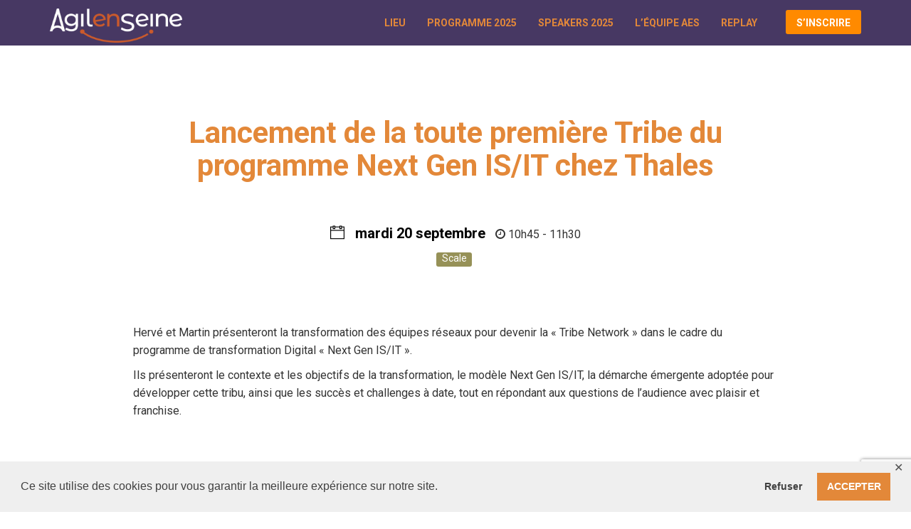

--- FILE ---
content_type: text/html; charset=utf-8
request_url: https://www.google.com/recaptcha/api2/anchor?ar=1&k=6Lc_jqwUAAAAANJXNnTJIcJQEFUZhw74dGqeZE4R&co=aHR0cHM6Ly93d3cuYWdpbGVlbnNlaW5lLmNvbTo0NDM.&hl=en&v=PoyoqOPhxBO7pBk68S4YbpHZ&size=invisible&anchor-ms=20000&execute-ms=30000&cb=gyi5vvwoculx
body_size: 48830
content:
<!DOCTYPE HTML><html dir="ltr" lang="en"><head><meta http-equiv="Content-Type" content="text/html; charset=UTF-8">
<meta http-equiv="X-UA-Compatible" content="IE=edge">
<title>reCAPTCHA</title>
<style type="text/css">
/* cyrillic-ext */
@font-face {
  font-family: 'Roboto';
  font-style: normal;
  font-weight: 400;
  font-stretch: 100%;
  src: url(//fonts.gstatic.com/s/roboto/v48/KFO7CnqEu92Fr1ME7kSn66aGLdTylUAMa3GUBHMdazTgWw.woff2) format('woff2');
  unicode-range: U+0460-052F, U+1C80-1C8A, U+20B4, U+2DE0-2DFF, U+A640-A69F, U+FE2E-FE2F;
}
/* cyrillic */
@font-face {
  font-family: 'Roboto';
  font-style: normal;
  font-weight: 400;
  font-stretch: 100%;
  src: url(//fonts.gstatic.com/s/roboto/v48/KFO7CnqEu92Fr1ME7kSn66aGLdTylUAMa3iUBHMdazTgWw.woff2) format('woff2');
  unicode-range: U+0301, U+0400-045F, U+0490-0491, U+04B0-04B1, U+2116;
}
/* greek-ext */
@font-face {
  font-family: 'Roboto';
  font-style: normal;
  font-weight: 400;
  font-stretch: 100%;
  src: url(//fonts.gstatic.com/s/roboto/v48/KFO7CnqEu92Fr1ME7kSn66aGLdTylUAMa3CUBHMdazTgWw.woff2) format('woff2');
  unicode-range: U+1F00-1FFF;
}
/* greek */
@font-face {
  font-family: 'Roboto';
  font-style: normal;
  font-weight: 400;
  font-stretch: 100%;
  src: url(//fonts.gstatic.com/s/roboto/v48/KFO7CnqEu92Fr1ME7kSn66aGLdTylUAMa3-UBHMdazTgWw.woff2) format('woff2');
  unicode-range: U+0370-0377, U+037A-037F, U+0384-038A, U+038C, U+038E-03A1, U+03A3-03FF;
}
/* math */
@font-face {
  font-family: 'Roboto';
  font-style: normal;
  font-weight: 400;
  font-stretch: 100%;
  src: url(//fonts.gstatic.com/s/roboto/v48/KFO7CnqEu92Fr1ME7kSn66aGLdTylUAMawCUBHMdazTgWw.woff2) format('woff2');
  unicode-range: U+0302-0303, U+0305, U+0307-0308, U+0310, U+0312, U+0315, U+031A, U+0326-0327, U+032C, U+032F-0330, U+0332-0333, U+0338, U+033A, U+0346, U+034D, U+0391-03A1, U+03A3-03A9, U+03B1-03C9, U+03D1, U+03D5-03D6, U+03F0-03F1, U+03F4-03F5, U+2016-2017, U+2034-2038, U+203C, U+2040, U+2043, U+2047, U+2050, U+2057, U+205F, U+2070-2071, U+2074-208E, U+2090-209C, U+20D0-20DC, U+20E1, U+20E5-20EF, U+2100-2112, U+2114-2115, U+2117-2121, U+2123-214F, U+2190, U+2192, U+2194-21AE, U+21B0-21E5, U+21F1-21F2, U+21F4-2211, U+2213-2214, U+2216-22FF, U+2308-230B, U+2310, U+2319, U+231C-2321, U+2336-237A, U+237C, U+2395, U+239B-23B7, U+23D0, U+23DC-23E1, U+2474-2475, U+25AF, U+25B3, U+25B7, U+25BD, U+25C1, U+25CA, U+25CC, U+25FB, U+266D-266F, U+27C0-27FF, U+2900-2AFF, U+2B0E-2B11, U+2B30-2B4C, U+2BFE, U+3030, U+FF5B, U+FF5D, U+1D400-1D7FF, U+1EE00-1EEFF;
}
/* symbols */
@font-face {
  font-family: 'Roboto';
  font-style: normal;
  font-weight: 400;
  font-stretch: 100%;
  src: url(//fonts.gstatic.com/s/roboto/v48/KFO7CnqEu92Fr1ME7kSn66aGLdTylUAMaxKUBHMdazTgWw.woff2) format('woff2');
  unicode-range: U+0001-000C, U+000E-001F, U+007F-009F, U+20DD-20E0, U+20E2-20E4, U+2150-218F, U+2190, U+2192, U+2194-2199, U+21AF, U+21E6-21F0, U+21F3, U+2218-2219, U+2299, U+22C4-22C6, U+2300-243F, U+2440-244A, U+2460-24FF, U+25A0-27BF, U+2800-28FF, U+2921-2922, U+2981, U+29BF, U+29EB, U+2B00-2BFF, U+4DC0-4DFF, U+FFF9-FFFB, U+10140-1018E, U+10190-1019C, U+101A0, U+101D0-101FD, U+102E0-102FB, U+10E60-10E7E, U+1D2C0-1D2D3, U+1D2E0-1D37F, U+1F000-1F0FF, U+1F100-1F1AD, U+1F1E6-1F1FF, U+1F30D-1F30F, U+1F315, U+1F31C, U+1F31E, U+1F320-1F32C, U+1F336, U+1F378, U+1F37D, U+1F382, U+1F393-1F39F, U+1F3A7-1F3A8, U+1F3AC-1F3AF, U+1F3C2, U+1F3C4-1F3C6, U+1F3CA-1F3CE, U+1F3D4-1F3E0, U+1F3ED, U+1F3F1-1F3F3, U+1F3F5-1F3F7, U+1F408, U+1F415, U+1F41F, U+1F426, U+1F43F, U+1F441-1F442, U+1F444, U+1F446-1F449, U+1F44C-1F44E, U+1F453, U+1F46A, U+1F47D, U+1F4A3, U+1F4B0, U+1F4B3, U+1F4B9, U+1F4BB, U+1F4BF, U+1F4C8-1F4CB, U+1F4D6, U+1F4DA, U+1F4DF, U+1F4E3-1F4E6, U+1F4EA-1F4ED, U+1F4F7, U+1F4F9-1F4FB, U+1F4FD-1F4FE, U+1F503, U+1F507-1F50B, U+1F50D, U+1F512-1F513, U+1F53E-1F54A, U+1F54F-1F5FA, U+1F610, U+1F650-1F67F, U+1F687, U+1F68D, U+1F691, U+1F694, U+1F698, U+1F6AD, U+1F6B2, U+1F6B9-1F6BA, U+1F6BC, U+1F6C6-1F6CF, U+1F6D3-1F6D7, U+1F6E0-1F6EA, U+1F6F0-1F6F3, U+1F6F7-1F6FC, U+1F700-1F7FF, U+1F800-1F80B, U+1F810-1F847, U+1F850-1F859, U+1F860-1F887, U+1F890-1F8AD, U+1F8B0-1F8BB, U+1F8C0-1F8C1, U+1F900-1F90B, U+1F93B, U+1F946, U+1F984, U+1F996, U+1F9E9, U+1FA00-1FA6F, U+1FA70-1FA7C, U+1FA80-1FA89, U+1FA8F-1FAC6, U+1FACE-1FADC, U+1FADF-1FAE9, U+1FAF0-1FAF8, U+1FB00-1FBFF;
}
/* vietnamese */
@font-face {
  font-family: 'Roboto';
  font-style: normal;
  font-weight: 400;
  font-stretch: 100%;
  src: url(//fonts.gstatic.com/s/roboto/v48/KFO7CnqEu92Fr1ME7kSn66aGLdTylUAMa3OUBHMdazTgWw.woff2) format('woff2');
  unicode-range: U+0102-0103, U+0110-0111, U+0128-0129, U+0168-0169, U+01A0-01A1, U+01AF-01B0, U+0300-0301, U+0303-0304, U+0308-0309, U+0323, U+0329, U+1EA0-1EF9, U+20AB;
}
/* latin-ext */
@font-face {
  font-family: 'Roboto';
  font-style: normal;
  font-weight: 400;
  font-stretch: 100%;
  src: url(//fonts.gstatic.com/s/roboto/v48/KFO7CnqEu92Fr1ME7kSn66aGLdTylUAMa3KUBHMdazTgWw.woff2) format('woff2');
  unicode-range: U+0100-02BA, U+02BD-02C5, U+02C7-02CC, U+02CE-02D7, U+02DD-02FF, U+0304, U+0308, U+0329, U+1D00-1DBF, U+1E00-1E9F, U+1EF2-1EFF, U+2020, U+20A0-20AB, U+20AD-20C0, U+2113, U+2C60-2C7F, U+A720-A7FF;
}
/* latin */
@font-face {
  font-family: 'Roboto';
  font-style: normal;
  font-weight: 400;
  font-stretch: 100%;
  src: url(//fonts.gstatic.com/s/roboto/v48/KFO7CnqEu92Fr1ME7kSn66aGLdTylUAMa3yUBHMdazQ.woff2) format('woff2');
  unicode-range: U+0000-00FF, U+0131, U+0152-0153, U+02BB-02BC, U+02C6, U+02DA, U+02DC, U+0304, U+0308, U+0329, U+2000-206F, U+20AC, U+2122, U+2191, U+2193, U+2212, U+2215, U+FEFF, U+FFFD;
}
/* cyrillic-ext */
@font-face {
  font-family: 'Roboto';
  font-style: normal;
  font-weight: 500;
  font-stretch: 100%;
  src: url(//fonts.gstatic.com/s/roboto/v48/KFO7CnqEu92Fr1ME7kSn66aGLdTylUAMa3GUBHMdazTgWw.woff2) format('woff2');
  unicode-range: U+0460-052F, U+1C80-1C8A, U+20B4, U+2DE0-2DFF, U+A640-A69F, U+FE2E-FE2F;
}
/* cyrillic */
@font-face {
  font-family: 'Roboto';
  font-style: normal;
  font-weight: 500;
  font-stretch: 100%;
  src: url(//fonts.gstatic.com/s/roboto/v48/KFO7CnqEu92Fr1ME7kSn66aGLdTylUAMa3iUBHMdazTgWw.woff2) format('woff2');
  unicode-range: U+0301, U+0400-045F, U+0490-0491, U+04B0-04B1, U+2116;
}
/* greek-ext */
@font-face {
  font-family: 'Roboto';
  font-style: normal;
  font-weight: 500;
  font-stretch: 100%;
  src: url(//fonts.gstatic.com/s/roboto/v48/KFO7CnqEu92Fr1ME7kSn66aGLdTylUAMa3CUBHMdazTgWw.woff2) format('woff2');
  unicode-range: U+1F00-1FFF;
}
/* greek */
@font-face {
  font-family: 'Roboto';
  font-style: normal;
  font-weight: 500;
  font-stretch: 100%;
  src: url(//fonts.gstatic.com/s/roboto/v48/KFO7CnqEu92Fr1ME7kSn66aGLdTylUAMa3-UBHMdazTgWw.woff2) format('woff2');
  unicode-range: U+0370-0377, U+037A-037F, U+0384-038A, U+038C, U+038E-03A1, U+03A3-03FF;
}
/* math */
@font-face {
  font-family: 'Roboto';
  font-style: normal;
  font-weight: 500;
  font-stretch: 100%;
  src: url(//fonts.gstatic.com/s/roboto/v48/KFO7CnqEu92Fr1ME7kSn66aGLdTylUAMawCUBHMdazTgWw.woff2) format('woff2');
  unicode-range: U+0302-0303, U+0305, U+0307-0308, U+0310, U+0312, U+0315, U+031A, U+0326-0327, U+032C, U+032F-0330, U+0332-0333, U+0338, U+033A, U+0346, U+034D, U+0391-03A1, U+03A3-03A9, U+03B1-03C9, U+03D1, U+03D5-03D6, U+03F0-03F1, U+03F4-03F5, U+2016-2017, U+2034-2038, U+203C, U+2040, U+2043, U+2047, U+2050, U+2057, U+205F, U+2070-2071, U+2074-208E, U+2090-209C, U+20D0-20DC, U+20E1, U+20E5-20EF, U+2100-2112, U+2114-2115, U+2117-2121, U+2123-214F, U+2190, U+2192, U+2194-21AE, U+21B0-21E5, U+21F1-21F2, U+21F4-2211, U+2213-2214, U+2216-22FF, U+2308-230B, U+2310, U+2319, U+231C-2321, U+2336-237A, U+237C, U+2395, U+239B-23B7, U+23D0, U+23DC-23E1, U+2474-2475, U+25AF, U+25B3, U+25B7, U+25BD, U+25C1, U+25CA, U+25CC, U+25FB, U+266D-266F, U+27C0-27FF, U+2900-2AFF, U+2B0E-2B11, U+2B30-2B4C, U+2BFE, U+3030, U+FF5B, U+FF5D, U+1D400-1D7FF, U+1EE00-1EEFF;
}
/* symbols */
@font-face {
  font-family: 'Roboto';
  font-style: normal;
  font-weight: 500;
  font-stretch: 100%;
  src: url(//fonts.gstatic.com/s/roboto/v48/KFO7CnqEu92Fr1ME7kSn66aGLdTylUAMaxKUBHMdazTgWw.woff2) format('woff2');
  unicode-range: U+0001-000C, U+000E-001F, U+007F-009F, U+20DD-20E0, U+20E2-20E4, U+2150-218F, U+2190, U+2192, U+2194-2199, U+21AF, U+21E6-21F0, U+21F3, U+2218-2219, U+2299, U+22C4-22C6, U+2300-243F, U+2440-244A, U+2460-24FF, U+25A0-27BF, U+2800-28FF, U+2921-2922, U+2981, U+29BF, U+29EB, U+2B00-2BFF, U+4DC0-4DFF, U+FFF9-FFFB, U+10140-1018E, U+10190-1019C, U+101A0, U+101D0-101FD, U+102E0-102FB, U+10E60-10E7E, U+1D2C0-1D2D3, U+1D2E0-1D37F, U+1F000-1F0FF, U+1F100-1F1AD, U+1F1E6-1F1FF, U+1F30D-1F30F, U+1F315, U+1F31C, U+1F31E, U+1F320-1F32C, U+1F336, U+1F378, U+1F37D, U+1F382, U+1F393-1F39F, U+1F3A7-1F3A8, U+1F3AC-1F3AF, U+1F3C2, U+1F3C4-1F3C6, U+1F3CA-1F3CE, U+1F3D4-1F3E0, U+1F3ED, U+1F3F1-1F3F3, U+1F3F5-1F3F7, U+1F408, U+1F415, U+1F41F, U+1F426, U+1F43F, U+1F441-1F442, U+1F444, U+1F446-1F449, U+1F44C-1F44E, U+1F453, U+1F46A, U+1F47D, U+1F4A3, U+1F4B0, U+1F4B3, U+1F4B9, U+1F4BB, U+1F4BF, U+1F4C8-1F4CB, U+1F4D6, U+1F4DA, U+1F4DF, U+1F4E3-1F4E6, U+1F4EA-1F4ED, U+1F4F7, U+1F4F9-1F4FB, U+1F4FD-1F4FE, U+1F503, U+1F507-1F50B, U+1F50D, U+1F512-1F513, U+1F53E-1F54A, U+1F54F-1F5FA, U+1F610, U+1F650-1F67F, U+1F687, U+1F68D, U+1F691, U+1F694, U+1F698, U+1F6AD, U+1F6B2, U+1F6B9-1F6BA, U+1F6BC, U+1F6C6-1F6CF, U+1F6D3-1F6D7, U+1F6E0-1F6EA, U+1F6F0-1F6F3, U+1F6F7-1F6FC, U+1F700-1F7FF, U+1F800-1F80B, U+1F810-1F847, U+1F850-1F859, U+1F860-1F887, U+1F890-1F8AD, U+1F8B0-1F8BB, U+1F8C0-1F8C1, U+1F900-1F90B, U+1F93B, U+1F946, U+1F984, U+1F996, U+1F9E9, U+1FA00-1FA6F, U+1FA70-1FA7C, U+1FA80-1FA89, U+1FA8F-1FAC6, U+1FACE-1FADC, U+1FADF-1FAE9, U+1FAF0-1FAF8, U+1FB00-1FBFF;
}
/* vietnamese */
@font-face {
  font-family: 'Roboto';
  font-style: normal;
  font-weight: 500;
  font-stretch: 100%;
  src: url(//fonts.gstatic.com/s/roboto/v48/KFO7CnqEu92Fr1ME7kSn66aGLdTylUAMa3OUBHMdazTgWw.woff2) format('woff2');
  unicode-range: U+0102-0103, U+0110-0111, U+0128-0129, U+0168-0169, U+01A0-01A1, U+01AF-01B0, U+0300-0301, U+0303-0304, U+0308-0309, U+0323, U+0329, U+1EA0-1EF9, U+20AB;
}
/* latin-ext */
@font-face {
  font-family: 'Roboto';
  font-style: normal;
  font-weight: 500;
  font-stretch: 100%;
  src: url(//fonts.gstatic.com/s/roboto/v48/KFO7CnqEu92Fr1ME7kSn66aGLdTylUAMa3KUBHMdazTgWw.woff2) format('woff2');
  unicode-range: U+0100-02BA, U+02BD-02C5, U+02C7-02CC, U+02CE-02D7, U+02DD-02FF, U+0304, U+0308, U+0329, U+1D00-1DBF, U+1E00-1E9F, U+1EF2-1EFF, U+2020, U+20A0-20AB, U+20AD-20C0, U+2113, U+2C60-2C7F, U+A720-A7FF;
}
/* latin */
@font-face {
  font-family: 'Roboto';
  font-style: normal;
  font-weight: 500;
  font-stretch: 100%;
  src: url(//fonts.gstatic.com/s/roboto/v48/KFO7CnqEu92Fr1ME7kSn66aGLdTylUAMa3yUBHMdazQ.woff2) format('woff2');
  unicode-range: U+0000-00FF, U+0131, U+0152-0153, U+02BB-02BC, U+02C6, U+02DA, U+02DC, U+0304, U+0308, U+0329, U+2000-206F, U+20AC, U+2122, U+2191, U+2193, U+2212, U+2215, U+FEFF, U+FFFD;
}
/* cyrillic-ext */
@font-face {
  font-family: 'Roboto';
  font-style: normal;
  font-weight: 900;
  font-stretch: 100%;
  src: url(//fonts.gstatic.com/s/roboto/v48/KFO7CnqEu92Fr1ME7kSn66aGLdTylUAMa3GUBHMdazTgWw.woff2) format('woff2');
  unicode-range: U+0460-052F, U+1C80-1C8A, U+20B4, U+2DE0-2DFF, U+A640-A69F, U+FE2E-FE2F;
}
/* cyrillic */
@font-face {
  font-family: 'Roboto';
  font-style: normal;
  font-weight: 900;
  font-stretch: 100%;
  src: url(//fonts.gstatic.com/s/roboto/v48/KFO7CnqEu92Fr1ME7kSn66aGLdTylUAMa3iUBHMdazTgWw.woff2) format('woff2');
  unicode-range: U+0301, U+0400-045F, U+0490-0491, U+04B0-04B1, U+2116;
}
/* greek-ext */
@font-face {
  font-family: 'Roboto';
  font-style: normal;
  font-weight: 900;
  font-stretch: 100%;
  src: url(//fonts.gstatic.com/s/roboto/v48/KFO7CnqEu92Fr1ME7kSn66aGLdTylUAMa3CUBHMdazTgWw.woff2) format('woff2');
  unicode-range: U+1F00-1FFF;
}
/* greek */
@font-face {
  font-family: 'Roboto';
  font-style: normal;
  font-weight: 900;
  font-stretch: 100%;
  src: url(//fonts.gstatic.com/s/roboto/v48/KFO7CnqEu92Fr1ME7kSn66aGLdTylUAMa3-UBHMdazTgWw.woff2) format('woff2');
  unicode-range: U+0370-0377, U+037A-037F, U+0384-038A, U+038C, U+038E-03A1, U+03A3-03FF;
}
/* math */
@font-face {
  font-family: 'Roboto';
  font-style: normal;
  font-weight: 900;
  font-stretch: 100%;
  src: url(//fonts.gstatic.com/s/roboto/v48/KFO7CnqEu92Fr1ME7kSn66aGLdTylUAMawCUBHMdazTgWw.woff2) format('woff2');
  unicode-range: U+0302-0303, U+0305, U+0307-0308, U+0310, U+0312, U+0315, U+031A, U+0326-0327, U+032C, U+032F-0330, U+0332-0333, U+0338, U+033A, U+0346, U+034D, U+0391-03A1, U+03A3-03A9, U+03B1-03C9, U+03D1, U+03D5-03D6, U+03F0-03F1, U+03F4-03F5, U+2016-2017, U+2034-2038, U+203C, U+2040, U+2043, U+2047, U+2050, U+2057, U+205F, U+2070-2071, U+2074-208E, U+2090-209C, U+20D0-20DC, U+20E1, U+20E5-20EF, U+2100-2112, U+2114-2115, U+2117-2121, U+2123-214F, U+2190, U+2192, U+2194-21AE, U+21B0-21E5, U+21F1-21F2, U+21F4-2211, U+2213-2214, U+2216-22FF, U+2308-230B, U+2310, U+2319, U+231C-2321, U+2336-237A, U+237C, U+2395, U+239B-23B7, U+23D0, U+23DC-23E1, U+2474-2475, U+25AF, U+25B3, U+25B7, U+25BD, U+25C1, U+25CA, U+25CC, U+25FB, U+266D-266F, U+27C0-27FF, U+2900-2AFF, U+2B0E-2B11, U+2B30-2B4C, U+2BFE, U+3030, U+FF5B, U+FF5D, U+1D400-1D7FF, U+1EE00-1EEFF;
}
/* symbols */
@font-face {
  font-family: 'Roboto';
  font-style: normal;
  font-weight: 900;
  font-stretch: 100%;
  src: url(//fonts.gstatic.com/s/roboto/v48/KFO7CnqEu92Fr1ME7kSn66aGLdTylUAMaxKUBHMdazTgWw.woff2) format('woff2');
  unicode-range: U+0001-000C, U+000E-001F, U+007F-009F, U+20DD-20E0, U+20E2-20E4, U+2150-218F, U+2190, U+2192, U+2194-2199, U+21AF, U+21E6-21F0, U+21F3, U+2218-2219, U+2299, U+22C4-22C6, U+2300-243F, U+2440-244A, U+2460-24FF, U+25A0-27BF, U+2800-28FF, U+2921-2922, U+2981, U+29BF, U+29EB, U+2B00-2BFF, U+4DC0-4DFF, U+FFF9-FFFB, U+10140-1018E, U+10190-1019C, U+101A0, U+101D0-101FD, U+102E0-102FB, U+10E60-10E7E, U+1D2C0-1D2D3, U+1D2E0-1D37F, U+1F000-1F0FF, U+1F100-1F1AD, U+1F1E6-1F1FF, U+1F30D-1F30F, U+1F315, U+1F31C, U+1F31E, U+1F320-1F32C, U+1F336, U+1F378, U+1F37D, U+1F382, U+1F393-1F39F, U+1F3A7-1F3A8, U+1F3AC-1F3AF, U+1F3C2, U+1F3C4-1F3C6, U+1F3CA-1F3CE, U+1F3D4-1F3E0, U+1F3ED, U+1F3F1-1F3F3, U+1F3F5-1F3F7, U+1F408, U+1F415, U+1F41F, U+1F426, U+1F43F, U+1F441-1F442, U+1F444, U+1F446-1F449, U+1F44C-1F44E, U+1F453, U+1F46A, U+1F47D, U+1F4A3, U+1F4B0, U+1F4B3, U+1F4B9, U+1F4BB, U+1F4BF, U+1F4C8-1F4CB, U+1F4D6, U+1F4DA, U+1F4DF, U+1F4E3-1F4E6, U+1F4EA-1F4ED, U+1F4F7, U+1F4F9-1F4FB, U+1F4FD-1F4FE, U+1F503, U+1F507-1F50B, U+1F50D, U+1F512-1F513, U+1F53E-1F54A, U+1F54F-1F5FA, U+1F610, U+1F650-1F67F, U+1F687, U+1F68D, U+1F691, U+1F694, U+1F698, U+1F6AD, U+1F6B2, U+1F6B9-1F6BA, U+1F6BC, U+1F6C6-1F6CF, U+1F6D3-1F6D7, U+1F6E0-1F6EA, U+1F6F0-1F6F3, U+1F6F7-1F6FC, U+1F700-1F7FF, U+1F800-1F80B, U+1F810-1F847, U+1F850-1F859, U+1F860-1F887, U+1F890-1F8AD, U+1F8B0-1F8BB, U+1F8C0-1F8C1, U+1F900-1F90B, U+1F93B, U+1F946, U+1F984, U+1F996, U+1F9E9, U+1FA00-1FA6F, U+1FA70-1FA7C, U+1FA80-1FA89, U+1FA8F-1FAC6, U+1FACE-1FADC, U+1FADF-1FAE9, U+1FAF0-1FAF8, U+1FB00-1FBFF;
}
/* vietnamese */
@font-face {
  font-family: 'Roboto';
  font-style: normal;
  font-weight: 900;
  font-stretch: 100%;
  src: url(//fonts.gstatic.com/s/roboto/v48/KFO7CnqEu92Fr1ME7kSn66aGLdTylUAMa3OUBHMdazTgWw.woff2) format('woff2');
  unicode-range: U+0102-0103, U+0110-0111, U+0128-0129, U+0168-0169, U+01A0-01A1, U+01AF-01B0, U+0300-0301, U+0303-0304, U+0308-0309, U+0323, U+0329, U+1EA0-1EF9, U+20AB;
}
/* latin-ext */
@font-face {
  font-family: 'Roboto';
  font-style: normal;
  font-weight: 900;
  font-stretch: 100%;
  src: url(//fonts.gstatic.com/s/roboto/v48/KFO7CnqEu92Fr1ME7kSn66aGLdTylUAMa3KUBHMdazTgWw.woff2) format('woff2');
  unicode-range: U+0100-02BA, U+02BD-02C5, U+02C7-02CC, U+02CE-02D7, U+02DD-02FF, U+0304, U+0308, U+0329, U+1D00-1DBF, U+1E00-1E9F, U+1EF2-1EFF, U+2020, U+20A0-20AB, U+20AD-20C0, U+2113, U+2C60-2C7F, U+A720-A7FF;
}
/* latin */
@font-face {
  font-family: 'Roboto';
  font-style: normal;
  font-weight: 900;
  font-stretch: 100%;
  src: url(//fonts.gstatic.com/s/roboto/v48/KFO7CnqEu92Fr1ME7kSn66aGLdTylUAMa3yUBHMdazQ.woff2) format('woff2');
  unicode-range: U+0000-00FF, U+0131, U+0152-0153, U+02BB-02BC, U+02C6, U+02DA, U+02DC, U+0304, U+0308, U+0329, U+2000-206F, U+20AC, U+2122, U+2191, U+2193, U+2212, U+2215, U+FEFF, U+FFFD;
}

</style>
<link rel="stylesheet" type="text/css" href="https://www.gstatic.com/recaptcha/releases/PoyoqOPhxBO7pBk68S4YbpHZ/styles__ltr.css">
<script nonce="epvUouezPR6Y-3nnWC8kWA" type="text/javascript">window['__recaptcha_api'] = 'https://www.google.com/recaptcha/api2/';</script>
<script type="text/javascript" src="https://www.gstatic.com/recaptcha/releases/PoyoqOPhxBO7pBk68S4YbpHZ/recaptcha__en.js" nonce="epvUouezPR6Y-3nnWC8kWA">
      
    </script></head>
<body><div id="rc-anchor-alert" class="rc-anchor-alert"></div>
<input type="hidden" id="recaptcha-token" value="[base64]">
<script type="text/javascript" nonce="epvUouezPR6Y-3nnWC8kWA">
      recaptcha.anchor.Main.init("[\x22ainput\x22,[\x22bgdata\x22,\x22\x22,\[base64]/[base64]/[base64]/[base64]/[base64]/UltsKytdPUU6KEU8MjA0OD9SW2wrK109RT4+NnwxOTI6KChFJjY0NTEyKT09NTUyOTYmJk0rMTxjLmxlbmd0aCYmKGMuY2hhckNvZGVBdChNKzEpJjY0NTEyKT09NTYzMjA/[base64]/[base64]/[base64]/[base64]/[base64]/[base64]/[base64]\x22,\[base64]\\u003d\x22,\[base64]/SMOXwofDi1LDrjg+wrHDumZ0w5V5C8KIwoUwC8K+U8O/HUdiw4R2R8OFQsK3O8KtfcKHdsKqThNDwrJcwoTCjcOlwpHCncOMCMOuUcKsa8KYwqXDiTgiDcOlMcKSC8KmwoQyw6jDpUjChTNSwrpYcX/DpWJOVHDCl8Kaw7QMwrYUAsOHUcK3w4PCnsKDNk7Cp8OzasO/VCkEBMOzaTxyEcOcw7YBw7zDlArDlxLDvx9jEHUQZcKxwoDDs8K0QV3DpMKiNMOJCcOxwqrDiQgnTxRAwp/DvsO1wpFMw6fDqlDCvQDDhEESwqPCn3/DlxfCv1kKw4cuO3lSwpTDmjvCrsOtw4LCth3DssOUAMOWJsKkw4M7VX8Pw5R/wqoycQLDpHnCsEHDjj/[base64]/[base64]/DjBYZwoM0HHDDgw/[base64]/ZnVzFsO+U0jDmsO4AHHCnWg0fMKNwqXCosOUw5Z5TcKQXMK3wqMow54FfSTCiMOgw7rCk8KyL2wcw445w6jCosKsWsKSDcK6RMKtBMK5FSM2wrU7cWk5FjfDi0pIwpbDphF9wpdbRBNcVMOsPsObwpQfD8KtIjM9wqkTTsOqw4Egb8Oqw4p/[base64]/CgRvCrMOKw7srwrt5C8OUOx7ClSx8wrfCnsOawq3ClCLCs3EFVMKJLsOfAcOFNMOCGBTCulQmEyhtSFjDnEhBwoDCjcK3cMKfw6pTfMO4JcO6UMKNSwtJUWMcMTPDqCEUwqZxwrjDoh9ob8K0wonDtcOWRsOow5NLDVQKNsOCw4/CmxDDoivCicOtb0ZjwrgPwrJpdcK+WhjCjcO2w5bCoijCkWhRw6XDtm/DoQrCkT9PwpnDjMOKwowuw4whZsKgJ2LCmMKgEMODwoLDgS8ywrnDpsKnNz80SsOPEUIrYsOoSUnDtcKxw7XDvEFOHSksw6/[base64]/CusOEL8ORcCbChHguQcKPUMKlw7rCi3U1VMOdwprChsKEw7fDvCpxw4RSCcORw54fCE/[base64]/Cq0nDoHZ0WsKFw5UTwqIUIXbDu8OMUGnCvlx1YcKfPELDv3DCl3vDmQdqHMKdDsKFw5/DocKCw6/Di8KCZcK9w4vCvEDDl2fDrw1Vw6dpwp9/wogrJcKaw67CjcOqXsK0w7jCj3HDrcO1QMOrwrHDv8ORw57Cl8OHw7x2wph3w4Z9VHfCvlfDmyk4QcKED8ObS8KawrrDkipJwq1PQhfDkiojw4xDU1vCl8OawovDhcOAw4/DuBF1wrrCt8O1BMOmw6lyw5IeNsK7w5lRO8Ozwr7DuFbCvcOOw4vCui1kJMKNwqhlOXLDsMKPFQbDqsOZGR9TaT3DrXXCmUh2w5gcdsKbf8O5w6LCicKAKmfDkcOZwoXDqsKWw7lWwqJDaMOKw4nCqsKZw6PChW/Cm8KQNF1qTHDDh8O9wpcKPBAbwozDkUMrZ8Ktw6YeWMKPe0jCuQLCtGXDkm8gCTPDp8Ozwr9LGMKmEjTCucK/[base64]/DjsOCwqsowq3ClGTDhF7DvcKWEMKJYBM3OcOewoUlwo/[base64]/BcKww4/Dv0Byw7HCvh3DrcKkImjDpUptYWEuw6fCqlXCiMKgwrPDl2Itwq4kw5ZswrcXWnrDpg/Dr8KTw6nDtcKCXMKOUXlrYBTCmcOOWw3CvAhSw5TDs1Juw5cfIXZeRiVMwrbCicKaASx7wo7CiFkew7I8wrrCisO7WRPDlMK8wrvCp3PDqzdww6XCsMKHJsKtwpPCncOUw6NAwrJpLcOpBMKBIMO7wqjCnsKrw4/DukjCoDbCrMOJUcK2w5bCjcKDTMOAw74nBBLCnBXDiEl1wrHCnjdcwo/CrsOrc8OKKMKJCXrDlTHCusK+J8OFwq4sw6fCj8K+w5XDsg0wR8OpEmrCuGjCt3zCmS7DilE7wqU/KMK0w57DocKDwrxERGzCpBdkF1jDh8OOIcKfdBdMw5MWc8OAb8KJwrbCvsO3LivDqMK+wq/Dk25nwrPCg8OwC8OOfsOdBDLChMOdb8ORVywcw4M+wonCj8O1D8OrFMOhw5jCjQvCiwwEw5XDujrDvyZ4wrLChQkCw5p0UG83wqcbw6t7K23DvjvCnMKNw6LCpGXCnsK5KcOoE29OEsKRH8ORwrjDqmfCucO5EMKTGy/Cs8K7wr/[base64]/woDDsWDClMOwADrCq8KAw4wsdHfCim/DnwPDvC7CpCh3w4rDn2kGaAM/FcKpTBg3YQrCqMK1UH4KYMOBM8OcwqAOw4ZtSsKZQl0pwqXCkcKrLFTDl8KuIcK9w6hiw6BuXDIEwpPDsE3CoUYuw7UAw655McKswqpsMHTCmMKjRnoKw7TDjsKbw53DtsOmwofDjnXDu0/CjX/DoTHDv8K7W23DsUwzBcOsw7Zfw57CrGjDtMOdE37DnmHDqcO1W8O2MsKgwoLCiEMBw6Q4wrIyI8KCwq9+wpPDkWvDusK1MSjCkCUva8O+On/ChiQ4Ak9tWcKrw7XCisO3w4FiCmLChMK0bz9Ow684GFjDp1bCpcKOTMKVGMO1BsKSw6vClBfCs0zCl8K2w4l/w6x7PMKBwobCqSTDg0/Cp2zDq1fDrwfCn0PDnBosUgXDkSgDcwtTKcK3eh7Ds8OswpTDhcKxwrVMw7gSw77DrmPCiG9XbMKUHjcRcx/CpMOWJzHCv8Ofwp/[base64]/[base64]/[base64]/HVEUwqAifmfDlUl7wqbCjsK7wph+wq7DvsO1wrrCh8K2OWjCu0nCmTDDh8K5w6J/[base64]/Dn3Udw6XDo8KCHg3CtSNrf8OMIMONw7PDuA8lw6NXw4XDiT1fDMK6wqnCicOVw5XDgsKxwrFjEsKcwoY9wonDggVedx8lFsKmwofDsMOuwqvCkMOPKV8fZ1tnLsKcwplpw6hQwrrDlMKMw57Ct21nw4V3wrbDtsODw4fCpMOOJzURwrsQCTRhwqnDuTZvwptwwq/DkMKwwrJnN3ByQsOiw653wrYSSHd7dsOHw5Y5RFYYSznCnHDDowIEw7bCpnzDp8OyI1o3ZMKKw7TChirCox15VCTDhcKxwrYWwpcJZsKew7HCi8KMwpbDq8KbwrrCr8KFfcO6woXCv37CkcKnwrtUZsKoHA58wqLChcKuw57Cug/[base64]/DkHUsVV7CsRkhw59+wpXCssO/aMOqw4HCpMO+wpbCtidQPsKuRWrCqDAyw5vChsKzIVYtXcKswrgTw60QCgvDnMKZVMKiVETCkB/[base64]/w79CwrrDqhjCvVDCqcKSwr7ChMKqwrXChTnCksKcw7jCtcO3RcORdU4ACGJqHFjDr0YFw6TCvnDCiMOYYSkvc8KDdiDCqwHCnTjDj8KGLsKbXUXDpMKPRmHCsMO/GcKMWBjChAXDvyzDr0lVacK6wqtZw7XCmcKow6fCp1bCqnxnEQcMaG9GV8O0NDZEw6LDrcK/Jic/JMO4NyBGwq3DqcOOw6Zgw47CvyHDrjrCmcKhJE/[base64]/QUkmeWDDrsKmCy3Cpz/DtUrDmhjCumxEK8KWSjoJwofDicO0w5YkwpUJEcOmVzvCpH3CrsOywqteRVrCj8OIw60RNcKDwpPDg8KQVcOgw5TCsQktwpTDpUtTJ8O0wpvCt8OwOMKJDsOgw4ZEWcKsw4EZXsObwrzCjxXCjMKFN3rCn8KsecO6L8KDwo/CpcOiRBnDiMOTwrXCgsOFecKcwq7DpMOCw4gowpUZA1Eww4FIRH0cQ2XDriXDm8KyO8KWfsKcw7c9AsOBMsKtw50Uwo3Cg8K6w5PDpzTCtMK7DcKEP21AXkLDucOKNcKXw5PDi8Ogw5Nvw7/DuRVkO0/CniADRUEsP1cAwqw2E8O/wo9rDgXClQjDlMOGw4xqwr1rCMK/NVDCsgYtbMKQUx5Ww4/[base64]/wooWwqPDmcOVw7LCpC4TalLCtcKRw6cqw7UyNhTDlxDCq8OWVwDDn8K9w4zCuMOjw5rCsjUnGjQEwpQGwprDrsKPwrMILsOswobDoxFVwoXDiFDDkDDDgMKuw64uwrICWkx2wo5DXsKIw5gOXXvCiDnDuWhkw61/wo9DNlTDpALDjMKuwoNqA8OpwqnCpsOJYTpHw6k6dwMQw704GcK0w5FWwoFcwrIFSMKgE8KywphDUD8NJHnCrjBEKGjDqsK4PMKiI8OnA8KdG0I/w64+Sg7DrHXCkcOjwrzDlMOswodLMX/DnsKjMErCj1VNHWYLGsKDQ8OJTcKfw7DDt2fDn8O1w5PDsGY5CDh2w6rDssKeCsKoZMKbw7Q9wofCqcKhesK5wrMFwoHDmjI6LT9hw6/DtEgNO8Onw7gqwrDDncO6dh1zP8KyEzvCuGLDnMO3EcKbHCLCo8ONwpTCkh7CvMKdZwYow590XxXCvUEbwrViOsODwrtMJMKiVSTClmZOwqQlw7LDnmVFwoV0LsOhCQrChiXDrlVMNhFJw6JNw4PCnwtrw5lzwro9BjLCssOUQcOWwpHCiRMqXyMxTD/DisKNw77CjcOBw4JsTsOHa1dfwpzDpiVew6nCssKuBwnCp8K/[base64]/wp1BKsKgwoPDgHvDlcKGNRNUwrHDiGINGcOYw6Ubw5thC8K/Wi9yb3Jhw6BPwo3CjDwrw6HDisK6NH3Cm8Kow7XDgsKBw53CgcKww5BfwpZew6HDlkNfwrPCmG8dw6XCicKNwqtlwpvCpzULwo/Cv2TCt8Kxwog3w6gHfMO7HjRZwpPDnULCnivDolnDvFHCocKJNVlBwq8yw4PChgLCtMOdw703wrhtDcOawojDtMKwwqnChBkCwpnDjMOCFhw1wo7CrQB8UlZXw7bCskwzPkLClWLCtmPCg8KmwoPClW/Ds1vDt8KGOHVLwqfCv8K3wrXDm8OdLMK0wrVzYDbDhDMWwobDrF0ACMKfHcK3URDDpcOxLcKgVMKzwrYfw7PCp17DscKVE8OjO8OFwq0lNsOtw4tcwpzDicOfcmsFbsKjw5VoBMKieD/DtsOLw6tbc8OxwprDnzzCrFoewoEUw7RgLsK3L8KoZA/ChgNiaMO/wp/DncKkw5zDssKiw6TDgyfChlDCjsKkwpvCmMKBw6zDhCDChsKTEcKcNVjDrcKuw7DDgsOlw7TDnMOTwp0TMMOPwo0jXVcvwowvwoU9UcO5w5bDmXvCjMKLw5DCtsKOEWJJwpc/wrDCvMK2wqsSFsK7PwTDrsO/wo/Cl8OAwo7CujDDkxzDpcOzw4/[base64]/ekFVI33CrVYMwrXDnF9Tw6LCiVXCpFt/woUqB2DDicOywrwAw5bDtw1NBcKDJsKnJsKkVyFBCsK3XsOCw45jeibDgWrCu8K1QCNPY1x7woQVfcK8w4Viw5nChEhGw6LDnz7DrMOKw6vDogLDiE/[base64]/DlMOqKcKmw6VqASd/FCDDt8KjMFbCkcOwBglSwrrCq1xHw4vDm8OtDcOrw5vDr8OSbX9sBsOBwrg5fcOlalcLEsOuw53CocOuw4XCrcKGM8K8wrwCH8K/[base64]/DiW9TPcKkw6/CqsOZF1F7w77DhnNPw4rDvkATw5/DpsKGV1LDoWrDl8K1em9Zw7DCn8OVw6YzwrvClMO7wo5Qw47DjcOEP0MEaSwKdcKAw7XDtjg0wr4WQFLDksOWOcO7KsOddz9FwqHDhyVywrrCohnDjcOKwq4/PcK5wrJyWMKeb8K3w6Myw5rDksKncTvCrMKbw5jDucOewrzCv8K/Ux8xw6ZmeGbDtMOywpPDucO3w5TCrsKpwpPCgSHDnxt4wpTDuMO/BSVbLy7DoQQswqvCjsKDw5jDvF/CmMOtw4Y1w47CjMK1w51JfMKYw5jCpD7DmCnDhVtcUhPCsSkbWTI6wpFRd8OIeCEDYinDjsOCw41Rwr1bw4rDgSvDjSLDgsK9wr/Cv8KVwqIqJsOef8OfDxFSPMK5w5fCtRZuHQ3DjMKJc3HDtMKUwpEkwoXCrjPCvCvCp3LCqwrDh8OUE8OhY8OLHcOIPMKdLWQhw4EBwq5gZcOrfsKMPHx8wo/CkcKswrPDuhZrw7wNw4jCu8KqwpYvS8O1w6TCmzXCkU3Dp8Kzw65NV8KHwr8qw73Dj8KUwrDCuy3CpholMcObwrxZZsKfL8KDYxlLdllTw4/[base64]/wpLCkAvDiTTCm8OLC8KUPsOewofCp8OUAsKee8O+w63CnTfCskzCn1g9w7zCksOzDSdVwrXDiD9Mw7x8w4Vqwr1+ITU/wrUow6R0FwJmcG7DuGLCmMOHahM2woANelTCtGg8B8KuFcO2w5zCngDChsOowrLCrcO1UMOcZALDgSE6w4LCn0TDqcOawpw1wrXDlcOgNAzDvkkvwrbDnwheUivCscOqwrsKw6/Dijp7M8Kqw7dpwrbCicK9w6TDrHQpw7rCt8KWwpN1wr5FCcOlw6vDtcK+F8O7L8KfwqLCi8KDw7UCw7rCkMK6w5BoWMKxZsO5GMO6w7rCmUjCssOQKH3DnV/CqWEowoPCnMKyPMO4wpAlwrs1OmsVwp4DK8KDw40TZ1Qowp9xw6nDihvCosKREz8UwoLCsGlgI8Oqw7zCqMOwwonDp3jDlMKCHzBFwpzDu1ZRBMKqwppswoPCkMOiw4NFwpR0woHCohd9Vi/DjcKwHwlKw6XDvsK9JgRSwpvCnlHCpisuMx7CsV0hMU7DvljDgh4NFGnClMK/w4HDgE7DvmNUC8Ojw4VgCsOHwoF2w5zCmcKBPCR1wpvCgBrCqS/DjGzCsQUhTMOTL8KRwrU+w6PDiRtxwozCjMKQw4XCrAHCpQkKHC/[base64]/Do8Kbw6TCgnvDsMK1w7HDh3DCosKfw6HCucOwDUDCq8KQN8OKwoIcQ8KyRsOnKsKKe2Qgwrcbd8OzCyrDrzLDm1vCocK0Z1fCrE7CqcOiwqvDo0bCp8O3wrtNEmg3w7VSw6MWw5PCkMKlBMOkG8K5Ck7CrMKCTcKFVQN/[base64]/CqRhvKRnDkcK1wpnCp2zDnjcXw5VtGUXCg8Onwr5gRcO8CsKWB39vw5PDhUY9w7JCOFXDscOZJ2x7w6h1w47CucKEw7hXwp3DscOhSMKsw64wQz5zPz1cQ8OnHcOMw509wrAFw7ETacOyYHdnCz4Dw6fDnx7DicOKJiQHUlY1w5zCkUJcfE9OMD7DjFXCiHAve1s/[base64]/[base64]/[base64]/CvMOjKSvDhcKmwp7CpgnDhsKmC8KAwoLCssKLwpvDrTYmOcKyTGlow4Z8wpdtwoAYw59Yw7nDsEMMLcOSwrJqwpxyF2kRwrPDpA3Dv8KLwqDCuyLDucOIw6TDvcO0fG9qMBAXKw8ibcOBw6nDosOuw7pUDwJQAsKPwpkBS1PDoGRXY1/CpBpSNGYxwonDucOzLgt3w7RGw4J+w7zDslHDqMO/N3HDmcO0w5Z/wog9wpl8w6PDli5nPsKRRcOQwrlHw4U5WMOCXxR3EH/[base64]/DvxRhw77Cn8K3wqZ6wqgWLcOCO09wDcK8w74QOcKbaMKmw7nCg8OLw4jCoRdQEsOSZ8KQWUTDvH4Ww5oQwoAjHcOpw7jDnlnCrlhQFsOxccO+w78NPW9CIC8qDsKCw4XCj3rDn8OqwojCszIrKSl1bRFgw6Ydw4DCnkd/wrTCuiXClnjCusOeJsOmScKuwppjPhLDvcO/dHPDtMKaw4DDoU/[base64]/esOcw5DCgMKFwrHCtcK9wr3CrWs2wpwCaTzCkiFeJzPDtj7DrcKVw4DDtUUxwppIw5o6wrgbc8KhasO/[base64]/[base64]/HifCrcKOTsO9UhJXUsK7KkvCrRQwwq/Dp2rDtiXCrnPDpAHCqBYWwojDii/DvsO/EzwXJsK1wpkbw7Y+w4rDkRggw7NqL8K6eDHCtMKQLsOORm3CohTDqxdcIDYLMcO/NcOFwok7w4BbOsOqwpvDi3Y5E37DhsKQwpdzI8OKI17DtcO6wpnCjMKVwoBJwpZ7VnlJVFbCkx/CmUHDq2zClcKje8OVb8OUMGjDqcOLWQXDvlZuD0bDkcOIbcOuwrkFbUgLTcKSdMK/wpVpXMK1wqbDiVMbHBnCtEVUwqkZwqjCjFbDjXNEw6wwwqHCllzCqsKiR8KfwpDCoAFmworDmk5KbsKlSWA2w4VYw4Eow5FRwqxxcMOhO8KNDsOJYcKyBsOfw7LDvUPClX7Cs8KtwpfDj8KLd0LDqh4RwpnCn8ONwobCisKLGQ1mwpoGwr/DoSgGJcOqw67CszsGwrpTw68Fa8OLwpTDr2YdSUhBbMKjLcO5wrErHcO0enHDjMKMIMOgEMOPwoQxTMOhPsK3w69hcDbDug3Dnhs4w6thXmfDpMO9U8KPwpk7d8K0ScK0GFnCt8OpbMKyw77CmcKNOVsOwpFKwrTCqWZKwq/DjQNQwpLCmsKpAmUxeTwEEcODEn3CkxFpRTN/GDrDlXHCtMO1BlInw4RzG8OOJcKZbsOowpBcwrjDqkRoDi/[base64]/w7YVw4NAwoBUw7Jhwoh2w4dBL1wtwqFkw7ZDawrDtcKKIcKjW8KjPcKlYMOeS2bDlTYSw7VIOy/CtcO5D1sBGcKcew/DtcO2MMOkwp3DmMKJfhLDs8KBCDHCucKBw7HDn8OjwrAtNsKFw6w6ZifCuivCqWTDvsOKX8OtJsOHfRdWwqbDlRZgwo3CswwNW8OFw5chBWN3wonDk8OkXcOuKQgpXHTDi8Ktw5Fiw47DmV7CjFnDhQ7DuWVpwoLDhcOdw4wBCcOHw6DCgcKnw4czfMK/wpPDpcKQVMOOIcOBw5xCFgdiwpDCj2TDtcOsUcOxwpELwqJ9NcOUVMOgwoITw4wsSSXDgTNowpbCiD8jwqYfGgvCrcKrw6PCgkPCtgpjQsOKcybDucOwwrXCk8KlwojCv11DJsKkwop0LU/CjMKTw4Q5CkscwoLCosOdDMOvw40HT1nDpsOnwocgw6tKbcKRw5zDusOWwrjDqsOia0DDuGABLHjDrXB/[base64]/DsMOUwp5Nw6PCusOFwqTCu8OhWgYYRQ3Dv8K/[base64]/CvMO3PR1ZTMORw7nCkMOcUy87dcO3w59hwo/CrkTCpsOuw7BEd8K/PcOnN8Kkw6/CpcK/DDR1wpVjwrNcwpPCswnCvsKVCsK6wrnDliQfwrdowoN2wph9wrLDuwPDjHTCvVdww6PCv8OrwrbDl1fCisOKw7HDoE3CsUDCuwHDqsOqXAzDojTDv8OIwr/CqMKiLMKNbcKlSsOzBMOqw4bCqcOTwpHCmGISKn4hVmsIWsK9GsOIw7fDjcOpwqJrw73DvWErM8ONbiR0DcO9fHARw7YTwqcMMsKyXsKoAsKzLcKYKsKkw4lUJEvDucKzw7plWsKDwrVHw6vDimHCvMOdw6zCqcKLw5/[base64]/[base64]/bETDnMKNw5TCi8KNPCsCw4zDlMK/[base64]/DmsKTNsKNw4YxDU3CtizCkwTCg8KZw6xtLhLClDPCuwVAwqhTwqpEw7FUM2BUwrsbDcO5w68CwoJCF3DCu8Oiw4vCmMKhwowjOAnDlAxsOMOTRMOtw7AswrTCssOCDMOfw4rDoCXDkD/CmmTCghfDlsK8AnXDgzc0Y0nDh8O0w73DjcKnwofDg8O/w5/ChENcRyNXwq7CqxloQnMfPwRpXMOUwo/[base64]/[base64]/DkcKEYMOIeyXDrMOvcsK0FlFnZsKhZ8Ouw5XDkMKHfsKBwq7DlMK2X8OGw6Fkw6rDjsOWw4M/[base64]/VgoJwp5yw6rDpMK+GsKiYMKifx7ChMKnYTHCp8KoEFU4GcKkwo7DhSrDqmdmZMKEM0jDiMK2I3tLesKdwprCocOTH3dPwrzDtyHCj8KzwrvCh8Oww7gcwrTDozgSw7dTw5ttw4A+UQ3Cr8KDw7kvwrF/EnwMw68DbcOHw7vDiDpYIMOvYcKQKsKwwr/Dl8OxIsKnIsK0wpbCriLDrVfCgjzCssKJw7nCosKgG1fCr048YMOJwrDCmHRbZFt1ZGJ6fsO6wopwcB0FWndiw5kSw50MwrUoJ8Ksw7ozHcOJwpAHwrjDgcOlE3wPICzCuSZGw5rCqcK3K0IiwpRyIsOgwpLCo33DkX8xw5UlEMOkScKuKHTCvT7DlcOkw4/DqsKbZSwrWmh7w4MUw7w8w5fDj8OzHGPDuMKtw7BxPR16w71Bw57CkMO0w7gzO8KxwpnDnzjDvy9ePcObwo98XsK/YlLDmcOewqBswr/Cn8KcXDvDhsOkwrA/w6p3w6zCny8vR8KdKjRodWfCkMKqMkMjwpDDlcOaOMOJw6rCqzoLJsOoYcKCwqfCjXELQ23CiDtUVcKmEcKDw7BSOj3Cr8OqDwVNfQZPbhdpK8OlHU3Dnz/[base64]/fBUIZh3CjFfCthnCmlFLB3DDicKtwofDvcO3GD/[base64]/DrHTDnsONQcKAw4Euw7rDiw3DqMOoAjIVAMOxaMK0fijDs8OZcWZcPMORw4cIGkXDqX9ywq0mXsKhPFEJw4/Dll/DksOIwrhmDMOkwpLCnGhRw4l5eMOENizCtkrDnGErajvCt8Ofw6bCiD4ZO2YbJMKvwpQqwrBkw5fDrGg5BQbCkRPDlMOKQzLDhsOGwpQIw74iwqYxwq9Cc8KBeigAV8OqwpXDrjcMwr3Cs8K0wrNdLsOKecOaw6w3wo/Ctg3CkcO9w5XCosO0wrF7woLDscO7QgcPw4rCgsKcw41oUcOWen0ew4oXTWrDjcOHwpBTR8OEcwtRw5/CiW5sOk8mAMO1wpTCsUJMw4EQesKtDMOQwr/DoWfCrQDClMOZVMODUwnCm8KcwovCiHEVwrRZw6M/KMKIwpVjTznCvRECXz1VVcKKwrrCr3hhUlkaw7TCqsKWY8OiwoDDp3TDskbCssKVwr0AWCwDw60hNsKrMcOEw5bCsXMcRMKYwplhfsO+w7fDiCvDiWPCrVYiUcO+w6sawpRBw7hdSVfCvsO2ciQfFcKSdnwKwroRCFbCgcK0wr0xc8OXwoITw5/DhcK6w6AIw6DDrRDCisOqwpsHwpLDjcK0wrxTwrkHdMKSJ8K/Pm5SwqHDncOSw77Di3bDtgRrwrzDuX8cEsOyA2cPw7JcwqwMIE/DhmF0w7x8woDCi8KRwoDCmnl3DcKTw5XCp8KOOcOtN8Kmw5BHw6XCgMKOecKWU8OFUMOFaGXCjQlSw53DvMKuw77CnAHCgMOjw71qUVDDvnwsw4MkYATDmmLDn8KlaUZ6DcKPJMKKwojCuG1/w7DChRPDgR3DmsO4wpItfXfCvsKvYD5ewqolwogow7TDn8KvDAB6w7zCisOpw4MhT33DvsO8w5/CgltDw5PCksOtfxAyYsOpNMKyw57DmC7ClcOZwpvCk8KARcOUY8OmF8Oaw6XDtGnDtGkHwozDqF0TfTRxwrAuRGw6wrHCrGPDn8KZJ8OXWMODdcOPwovCk8KFSMO/wqrCisOVYMOjw5LDhcKZZxjDvi/Cp1vDuRZeVAMCwq7Dh3DCvcOvw47CksOrw6pHBcKWwrR7HWtEwqdIwodyw6HCg3IowqTCrQ8nO8OxwrPChsK5bw/[base64]/ChMK/UXTDsMKTwo8ZN8K6w6/DtcOHMHoLZWfDhFcFXMKRdjLCjcOWwrjCq8KUNcKpw6FHNcKXdsK9aXVQJDbDqi5vw7oiwrrDp8ODE8OTT8KLRlpWdR3Dvw4lwrLCq0/DjSRffUcww5xRWsK7w4N/UQXCh8O0U8KhQcOhGcKXWFNcfQ/DlW/DpMOaUMOgesOQw6/CoE3CtsKFZHclMGjDnMKTOSBRPmI+ZMKaw63DnjnCihfDvwsawq0qwpHDkCPCqWpaXcOQwqvDqXvDgcOHAz/[base64]/wpfDuCsaesO9JcO+wrbDqcKkwrrChMKvwqkpJsOfwobCp8OPVMKzw4NbbsKhw4rDtsOFVsKvSizCqjzDksOzw6pKel8EfMKRw4DCncKkwrBfw5hJw79uwph1woIaw691BcK0L3kjwo/[base64]/CqRFwJhDCmMKvLx5awprCgU/[base64]/CuGzDmh8+w6hmY8KYfnLCpsK+KcOwBVXCnwNYwq7Cin7DnsKgw6LCoHYcHjLCosO3w5lXUsOUwqxJw5zCrzfDukxQw7c5w4t/[base64]/DvTPDrwVDK8KBOsKKwqHDt37ClwdSVibDkjoHw6VRw5lrw6/DqkzDicOGaxTDjMOXwolkIMKuwo7DkHHCocKcwpkqw5F4d8KYPcOQEcKRf8K7PMOkcW7ClnbCgsOdw4/DtifCjRNlw4EFH1/DqsKzw5rDoMOhQxXDgRrDoMOyw6bDhS5qWsKqwqN/w7XDtxnDgsOTwooFwrc9VWbDsBAici7DvMO+VcOYAMKNwq/[base64]/[base64]/CtkvDoMK9wonDnC87bQ03w6/Du8ODKUchwqJ2HCN/HgTDgVE6wq/DssKpBUIIGDATw6DCizbCqiTCncKmw7fDtjlKw7s/woE5J8K1wpfDvnVRw6INLD05woAKGcK0P1XDvlkbw48fwqHCslR6b0x/[base64]/[base64]/Dr8KiwpjDv2wrE8Kxw7fDjsKrN2c2OBrCs8KwaQPDrsOzZsOQwq3CvB9nA8KWwrgpIsO1w5hHf8K7CsKaRjdzwq/DvMKiwqrCkFV1wqVDwprCsjPDq8OER0Bww7d9w4hkJmjDmsOHcRvCiwQEwrhzw7I/[base64]/[base64]/DowtkE8KhRVzDtG/Cu0Q3w5gkDMOFZcO3w6TDowDDgE0BGcOHwq9rTMOVw7/[base64]/CicOLw4LDs8OJw4tZJ0JmwrTChMKaw4UPKcKuwr3CtMOFH8O4w7nCs8Kmw7DCgQ8vasOjwodcw7hjZsKrwp3CksKTPzDCgsOsUSPCosK+AzLCpcOgwqXCtXDDsRvCtcOqwoxEw6PDgcOnKX3DiT/Cv2bDssKuwojDuyzDgXQgw7E8HcOeXsOFw6bDuxjCuB7DoRrDtS1uCnUSwrkEwqPCtxo8YsONM8KJw4cSVQ0gwohETinDjRfDkcO3wqDCksKbwoxUw5Z8w61Ra8OcwrcowrLDksK1w58Aw77CtMKYVsKmcsOtGsOiETY+wqpHw7V/NsKBwoYgeQ7DgsK7YMOOZxDCpcOJwrzDmAPCgsK7w75DwrYiw4Ezw7rCu3YiKMKfLGVwGsOjw7pWO0U1wqfCpEvCj2VPw6HDkWHDmHrCg2BDw5EqwqTDhkdbHm7DiHbClMK2w7Zqw4BqBsKvw5nDmn/CoMOYwoBXw47Dk8OOw4bCpQ3Dq8KBw64cccOKbQDCrMORwph2bXx7w78mT8O9wqLDuWfDj8Oew5bDjTPCnMKqWWrDg1bDpBfCkRxTLsK0WMOsecORd8OEwoVuR8OrE1N6wpcOJsKBw4DDjBABHHlwd1sZw6/DsMKuw6cvdcOrYyAXcy91fMKyfGNdKSdiCARZw5QwWsO/w6IvwrvCl8OYwqJ/QCNFPsKFwph6wrnDvsOVQ8OhcMOew5/CjMK4AFYewqrCosKCPMOFcsKkwr3CgcOPw4dhFkw/fsKsZhR3JF0tw6fCq8KmdlI0U3JWL8KPwrliw498w7kewqY7w63ClUwaUsONw4ItZcO/wrPDqDc0w4/ClmrDrMK8NkfDr8K3YT1Dw4wrw5Ihw696VsOuTMOpKk/Cj8OaEcKSAXQtBcOzwqwcwp95asOjOmMzwrTCuVQAP8OtIk/DnG3DisKjw7/DjlwHQ8OGFMOnPVTDosOyDjXCpMOzX3fDkcONSXrDq8KnJAHCpCTDlwLCrBLDk3PDtDEEwpLCicOMV8KUw6s7wopDwpjCj8KBCmJmLCgGw4PDi8KAw48NwobCpD/ChRE2XBrChcKBWETDusKWHl3Du8KdR2PDpSvDuMOqNDjDkynDmcKlwolcWcO6P3lKw5dMwovCg8Kfw5BGJwE6w5HDusKOZ8Ohw4/DlcOQw4NTwqhEIxwaOxnDjcO5c2LDi8KAwpDCnk/DvBXCnMKIC8K5w6Ngw7rCgSd9EQYow4LDsBDDisOzwqDDkVQGw6o+wrtlMcOqwozDo8KBOsKTwrwjw5cnw59SdFlwQS/Di3jDt3DDhcODT8KhHSApw6JJM8Kwaglcwr3Dk8KGWTHCsMKnCj5eVMK0CMOeDmvCsUY4wp4yKm7Cl1krLUrDu8KFHcObw4bDrw8uw4Ygw5wdwr7DqxcbwobDiMOJw5VTwrnDjcKnw58UesOCwqvCvB0keMKwEMK5Gkc/w7taWR3DoMKiJsK/[base64]/[base64]/DkcOZwoh9bWPClcOJMncIFsOsw6guw7jDhMOaw7TCuRXDgcKmwq7DoMKxwps+OcKFcjXDgsKLQcKsQcOTw4vDvhp7woBbwpsmdMOGDzvDvsKUw6DCp37DpMOdwonCjcO+VwkSw4/Co8KewpvDk29Qw6lTbMKqw6MsPcOlwq1wwqUGVn9ZZn/DkTkGa1pOw6VjwrDDusOwwr3DlhZ8wqxPwrkLGVA3w5LDv8O2RMOxZsKwcsKoKm0Ww5cmw5DDnnnDmCnCqjcIJsKdwqhsCcOGwqxzwqPDgRLDkGMfwq3DlMK+w4zCrsOiDsONwqnDj8K/[base64]/wrYSWcKPw5QZw4sED8KYw5DDs2NGw4XDpnTDmcOMclfCu8KZY8OGR8OBw5jDl8KVMFsLw5LCnTx1HMKSwqsJaWTDihEYw5huPmN8w7XCjXd5wpjDgcOGcsKgwq7CmjLDjnYlwoLDiQhtVRpFEVPDoD54FcO0XxzDmsOcwqtYYXFswq5bwpkaE2XCh8KBUl1kNXQFw4/Cv8KvCHXCs2jDiUgaSsOoXcK8woI8wo7CsMOaw7/Cu8Kfw4sQMcK4wrdRGsKuw7fCtWDCqcOXwpvCsm5Qw4vCpWHCtgzCocKDYCvDjkRDw4nCoDc7w6fDlMK8w4XDhBXCicORw5NSwpHCmFDCncKNcAgBwoXCk2vDjcKSJsKFTcOPaiLCn0wybcKcR8K2NSrCrMKdw4doLiHDg1QJGsKSw7/DhMOEQsOqKcK/A8K0w7fDvFTDgCPCoMKlLcKow5FgwrvDsE06b03CvAzCplYMTG9Pw5/Dj3rCqMK5J33Co8O4a8KTacO/XE/CkcO5wp/DmcOwV2DClWzDqU8Tw4PCv8Kuw57DgcOiw782E1vCtsKGw6YuLsOQwr7CkgvDhsOXw4fDiUx6FMKLwqUEUsK/wpbCtidxHn7CoG0cw5LCg8KRw4JRBzrCmAslw4nCtUhaFWrDojpxVcOHw7puNcOWMBpvw7PDqcKxw4PDksK7w4rDnX/CisOWwqrCixHCjMO7w4DCk8Onw7RYECDDncKAw7nDk8OMEhJ+IU3DkMOlw7odd8OmWcOQw7QPV8K9w4QmwrbCj8O+w7fDr8KfwpfCjn3DtH7CoULCmsOoY8Kmb8OuKMO0wpbDnsKUF0DCrF9PwoM4wp49w5vChMOdwo1twr/Dq18lc3YJwoI1w4DDnF/[base64]\\u003d\\u003d\x22],null,[\x22conf\x22,null,\x226Lc_jqwUAAAAANJXNnTJIcJQEFUZhw74dGqeZE4R\x22,0,null,null,null,1,[21,125,63,73,95,87,41,43,42,83,102,105,109,121],[1017145,130],0,null,null,null,null,0,null,0,null,700,1,null,0,\[base64]/76lBhmnigkZhAoZnOKMAhnM8xEZ\x22,0,0,null,null,1,null,0,0,null,null,null,0],\x22https://www.agileenseine.com:443\x22,null,[3,1,1],null,null,null,1,3600,[\x22https://www.google.com/intl/en/policies/privacy/\x22,\x22https://www.google.com/intl/en/policies/terms/\x22],\x220+5qYDSOBM0QBok7P0ZeHY4jsdxElDctzc1aNHjS2Mk\\u003d\x22,1,0,null,1,1768992639214,0,0,[155,208],null,[153,37,177],\x22RC-bXZcHy-DjGsKlQ\x22,null,null,null,null,null,\x220dAFcWeA7zmhea1V30FhckAHB1FtgF0KEwUnP7aEf2pLpcfaKhOmpYGq9GpOLYfFPemgAMt1AfFs6T0rT8i1RMhyHGRzDdtuhDnA\x22,1769075439167]");
    </script></body></html>

--- FILE ---
content_type: text/css
request_url: https://www.agileenseine.com/sitewp/wp-content/themes/eventum/css/responsive.css
body_size: 763
content:
/* ==========================================================================
      responsive
========================================================================== */

@media (min-width: 961px) and (max-width: 1199px) {
	#main-menu .nav>li>a {
		padding:0 7px;
		font-size: 11px !important;
	}

	#main-menu .nav>li>ul li a {
		font-size: 11px !important;
	}

	.eventum-schedule .table{
		background: #fff;
	}
	
}
@media (min-width: 768px) and (max-width: 960px){
	#main-menu .nav>li>a {
		padding: 0 10px;
		font-size: 11px !important;
	}

	#main-menu .nav>li>ul li a {
		font-size: 11px !important;
	}

	/*counter*/
	#countdown-timer >.countdown-section {
		font-size: 42px;
	}
	/*counter*/
	#countdown-timer {
		margin: 0 -20px;
	}	
	#countdown-timer >.countdown-section >.countdown-period {
		font-size: 18px;
		margin: 0 12px;
	}

	.countdown-timer-title {
		font-size: 36px !important;
		line-height: 36px !important;
	}
	.countdown-timer-subtitle {
		font-size: 20px !important;
	}

	.eventum-schedule .table{
		background: #fff;
		border: 1px solid #f1f1f1;
	}

}
@media (max-width: 767px) {
	/*counter*/
	.wpb_single_image img {margin-bottom:30px;}
	.sp-speaker{
		margin-bottom: 30px;
	}

	.home-counter2 {
		width: 95%;
	}

	#countdown-timer {
		margin: 0 -12px;
	}
	#countdown-timer >.countdown-section {
		font-size: 36px;
		margin: 0 12px;
	}
	#countdown-timer >.countdown-section >.countdown-period {
		font-size: 18px;
	}
	.countdown-timer-title {
		font-size: 36px !important;
		line-height: 36px !important;
	}

	.eventum-schedule .table{
		background: #fff;
	}

	.mc4wp-form input[type=submit] {
		margin-left: 0;
	}

	/*our blog*/
	ul.latest-review .review-col-three {
		width: 100%;
	}

	.eventum-schedules.layout-tabbed .events-nav >li .scedule-date >span{
		font-size: 48px;
	}

	ul.wpb_thumbnails-fluid > li{
		margin-bottom: 20px;
	}

	.home-event-title .style-sub-title:before,
	.home-event-title .style-sub-title:after {
		display: none;
	}
    .themeum-speaker-listing .speaker-inner{
        padding: 20px;
    }
    .themeum-speaker-listing .speaker-inner .speaker-img{
        margin-bottom: 15px;
        float: none;
    }
    .themeum-speaker-listing .speaker-inner .speaker-content{
        padding-left: 0;
    }
}

@media (min-width: 500px) and (max-width: 767px){
    
	.themeum-speaker-listing.speaker-transparent .col-xs-12,
	.themeum-speaker-listing .col-xs-12 {
		width: 50%;
	}

	.eventum-schedules.layout-tabbed .events-nav >li {
		padding: 25px;
	}
}

@media (max-width: 489px) {

	.woocommerce .products.clearfix {
	    margin-left: 0;
	    margin-right: 0;
	}

	.woocommerce .products .product {
	    width: 100%;
	}

	.tp-caption.Gym-Display1 {
		font-size: 30px !important;
	}
	.tp-caption.Restaurant-Display {
		font-size: 72px !important;
	}
	#countdown-timer >.countdown-section {
		font-size: 22px;
		margin: 0 12px;
	}
	#countdown-timer >.countdown-section >.countdown-period {
		font-size: 14px;
	}

	/* schedule tabbed view */
	.eventum-schedules.layout-tabbed .events-nav >li {
		margin: 0 10px;
	}

	.eventum-schedules.layout-tabbed .events-nav >li {
		padding: 12px;
	}
}

--- FILE ---
content_type: application/javascript
request_url: https://www.agileenseine.com/sitewp/wp-content/plugins/fdd-event-manager/assets/js/main.js?ver=0.0.3
body_size: 1557
content:
/**
 * main
 */
(function ($) {

	let current_cities_selection = [];
	let current_dates_selection = [];
	let current_terms_selection = [];
	let current_categ_selection = [];

	function resize() {
	
	} // end init

  function init() {

    $('.toplevel_page_FFP-search-member .btn-email').on('click', function(e) {
      e.preventDefault();
      $('.toplevel_page_FFP-search-member .chaine-email-container').toggleClass('open');
	})
	
	// $('.toplevel_page_FFP-search-member .btn-search').on('click', function() {
	// 	if (!$('select[name="cot_annee"]').val()) {
	// 		alert('Veuillez choisir une année de cotisation');
	// 		return false;
	// 	}
	// })

	$('#checkbox-setting input[type="checkbox"]').on('click', function() {
		toggleCol($(this).attr('name'));
	})

	if($('.search-cities').length > 0) {
		$('.search-cities .label').on('click', function() {
			let city = $(this).attr('data-city');
			if(!$(this).hasClass('selected')) {
				$(this).addClass('selected')
				refreshListByCities(city, 1);
			} else {
				$(this).removeClass('selected');
				refreshListByCities(city, -1);
			}
		})
	}


	if($('.search-thematics').length > 0) {
		$('.search-thematics .label').on('click', function() {
			let thematic = $(this).attr('data-term');
			if(!$(this).hasClass('selected')) {
				// let color = $(this).attr('data-color');
				$(this).addClass('selected')
				// .css('background-color', color);
				refreshListByThematics(thematic, 1);
			} else {
				$(this).removeClass('selected');
				// .css('background-color', '');
				refreshListByThematics(thematic, -1);
			}
		})
	}

	if($('.search-category').length > 0) {
		$('.search-category .label').on('click', function() {
			let category = $(this).attr('data-term');
			if(!$(this).hasClass('selected')) {
				$(this).addClass('selected')
				refreshListByCategory(category, 1);
			} else {
				$(this).removeClass('selected');
				refreshListByCategory(category, -1);
			}
		})
	}
	if($('.button-filter').length > 0) {
		$('.button-filter').on('click', function() {
			if($('.collapse').hasClass('collapse-in')) {
				$('.collapse').removeClass('collapse-in');
			} else {
				$('.collapse').addClass('collapse-in');
			}
		})
	}
	if($('.search-date').length > 0) {
		$('.filter-date').on('click', function() {
			let date = $(this).attr('data-date');
			if(!$(this).hasClass('selected')) {
				$(this).addClass('selected')
				refreshListByDate(date, 1);
			} else {
				$(this).removeClass('selected');
				refreshListByDate(date, -1);
			}
		})
	}

	if($('.search-time').length > 0) {
		$( "#slider-range" ).slider({
			range: true,
			min: 510,
			max: 1200,
			values: [ 510, 1200 ],
			slide: function( event, ui ) {
				let starttime_h = Math.floor(ui.values[0]/60);
				let starttime_m =(ui.values[0]%60);
				starttime_m = starttime_m < 10 ? '0' + starttime_m : starttime_m;
				$('.slider-time-start').html(starttime_h + 'h' + starttime_m)

				let endtime_h = Math.floor(ui.values[1]/60);
				let endtime_m =(ui.values[1]%60);
				endtime_m = endtime_m < 10 ? '0' + endtime_m : endtime_m;
				$('.slider-time-end').html(endtime_h + 'h' + endtime_m);

				refreshListByRange(ui.values[0], ui.values[1]);
			}
		  });
	}
  }

  function refreshListByRange(startTime, endTime) {
	// finds events that begins before 
	$('.event').each(function() {
		let event_startTime = $(this).attr('data-start-time');
		let event_endTime = $(this).attr('data-end-time');

		if(event_startTime < startTime || event_endTime > endTime) {
			$(this).addClass('hide');
		} else {
			$(this).removeClass('hide');
		}
	})
  }

  function refreshListByThematics(term, direction) {
	// if(direction > 0 ){
	// 	// show only term
	// 	$('.event').each(function(index) {
	// 		if(!$(this).hasClass(term)) {
	// 			$(this).addClass('hide');
	// 		}
	// 	})
	// } else {
	// 	// remove filter
	// 	$('.event').removeClass('hide');
	// }
	let events = document.getElementsByClassName('event');
	
	if(direction > 0 ){
		// show only date
		current_terms_selection.push(term);
	} else {
		// remove filter
		const index = current_terms_selection.indexOf(term);
		if (index > -1) { 
			current_terms_selection.splice(index, 1); 
		}
	}

	// update status
	if(current_terms_selection.length == 0) {
		$('.event').removeClass('hide');
	} else {
		for (i = 0; i < events.length; i++) {
			let doShowElt = false;
			for(j = 0; j < current_terms_selection.length; j++) {
				if($(events[i]).hasClass(current_terms_selection[j])){
					doShowElt = true;
				}
			}
			if(!doShowElt) {
				$(events[i]).addClass('hide');
			} else {
				$(events[i]).removeClass('hide');
			}
		}
	}
  }

  function refreshListByCities(city, direction) {
	let events = document.getElementsByClassName('event');
	
	if(direction > 0 ){
		// show only date
		current_cities_selection.push(city);
	} else {
		// remove filter
		const index = current_cities_selection.indexOf(city);
		if (index > -1) { 
			current_cities_selection.splice(index, 1); 
		}
	}

	// update status
	if(current_cities_selection.length == 0) {
		$('.event').removeClass('hide');
	} else {
		for (i = 0; i < events.length; i++) {
			let doShowElt = false;
			for(j = 0; j < current_cities_selection.length; j++) {
				if($(events[i]).hasClass(current_cities_selection[j])){
					doShowElt = true;
				}
			}
			if(!doShowElt) {
				$(events[i]).addClass('hide');
			} else {
				$(events[i]).removeClass('hide');
			}
		}
	}

  }

  function refreshListByCategory(term, direction) {
	// if(direction > 0 ){
	// 	// show only term
	// 	$('.event').each(function(index) {
	// 		if(!$(this).hasClass(term)) {
	// 			$(this).addClass('hide');
	// 		}
	// 	})
	// } else {
	// 	// remove filter
	// 	$('.event').removeClass('hide');
	// }
	let events = document.getElementsByClassName('event');
	
	if(direction > 0 ){
		// show only date
		current_categ_selection.push(term);
	} else {
		// remove filter
		const index = current_categ_selection.indexOf(term);
		if (index > -1) { 
			current_categ_selection.splice(index, 1); 
		}
	}

	// update status
	if(current_categ_selection.length == 0) {
		$('.event').removeClass('hide');
	} else {
		for (i = 0; i < events.length; i++) {
			let doShowElt = false;
			for(j = 0; j < current_categ_selection.length; j++) {
				if($(events[i]).hasClass(current_categ_selection[j])){
					doShowElt = true;
				}
			}
			if(!doShowElt) {
				$(events[i]).addClass('hide');
			} else {
				$(events[i]).removeClass('hide');
			}
		}
	}
  }

  function refreshListByDate(date, direction) {

	let events = document.getElementsByClassName('events');
	
	if(direction > 0 ){
		// show only date
		current_dates_selection.push(date);
	} else {
		// remove filter
		const index = current_dates_selection.indexOf(date);
		if (index > -1) { 
			current_dates_selection.splice(index, 1); 
		}
	}

	// update status
	if(current_dates_selection.length == 0) {
		$('.events').removeClass('hide');
	} else {
		for (i = 0; i < events.length; i++) {
			let doShowElt = false;
			for(j = 0; j < current_dates_selection.length; j++) {
				if($(events[i]).hasClass(current_dates_selection[j])){
					doShowElt = true;
				}
			}
			if(!doShowElt) {
				$(events[i]).addClass('hide');
			} else {
				$(events[i]).removeClass('hide');
			}
		}
	}
  }


  function toggleCol(target) {
	  $('.column-' + target).toggle();
	  var val = $('input[name="' + target + '"]').val();
	  $('input[name="' + target + '"]').val((val == 1 ? 0 : 1));
	//   console.log(target)
	//   console.log($('input[name="' + target + '"]').length);
  }

	$(document).ready(function () {

		init();

		// $(window).bind('resize', resize);
		// resize();

	});

})(jQuery);

